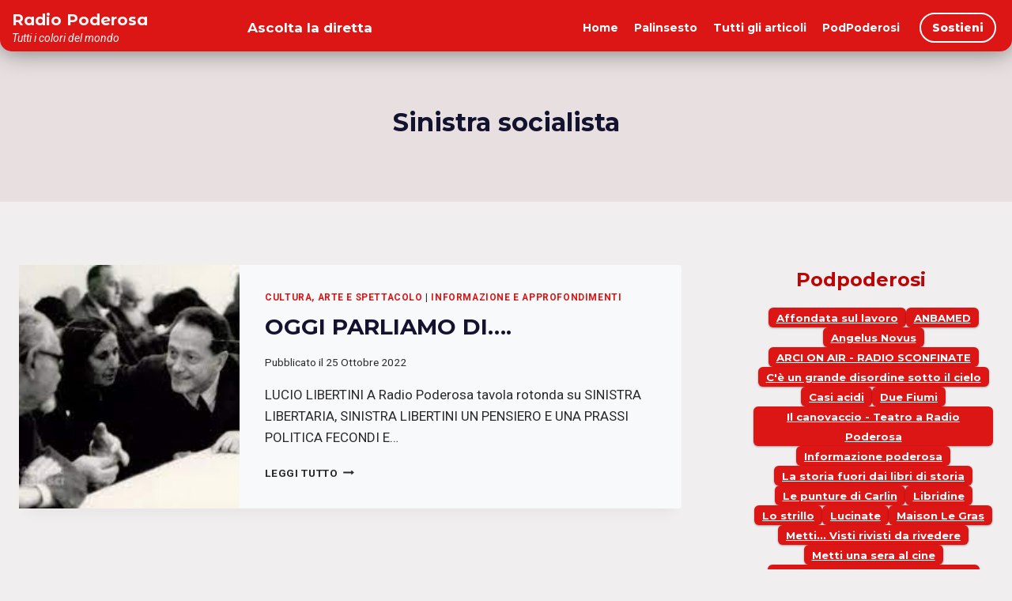

--- FILE ---
content_type: text/html
request_url: https://radiopoderosa.org/wp-content/uploads/player/player.html
body_size: 2882
content:
<!DOCTYPE html>
<html lang="en">

    <head>
        <meta charset="UTF-8">
        <title>Radio.co - Example Player</title>
        <link rel="preconnect" href="https://fonts.googleapis.com">
        <link rel="preconnect" href="https://fonts.gstatic.com" crossorigin>
        <link href="https://fonts.googleapis.com/css2?family=Roboto:wght@400;700;900&display=swap" rel="stylesheet">
        <link href="https://cdnjs.cloudflare.com/ajax/libs/font-awesome/5.9.0/css/all.min.css" rel="stylesheet">
        <style>
            @import url(https://maxcdn.bootstrapcdn.com/font-awesome/4.7.0/css/font-awesome.min.css);

            /*  [class*="fontawesome-"]:before {
                font-family: 'FontAwesome', sans-serif;
            }*/

            :root {
                --scroll-width: -400;
                --scrollt-width-bis: 400;
                --scroll-time: 5;
            }

            body {
                background: #dc1515;
                color: #111;
                position: relative;
                font-family: arial;
                overflow: hidden;
                margin: 0px;
                border: none;
                width: 100%;
                height: 100%;
                padding: 0px;
            }

            html {
                border: none;
                margin: 0px;
                padding: 0px;
                width: 100%;
                height: 100%;
            }

            .radioplayer {
                overflow: hidden;
                display: flex;
                flex-direction: row;
                justify-content: flex-start;
                align-items: center;
                -webkit-touch-callout: none;
                -webkit-user-select: none;
                -khtml-user-select: none;
                -moz-user-select: none;
                -ms-user-select: none;
                user-select: none;
            }

            .radioplayer.player-full {
                background: #fafafa;
                width: 100%;
                height: 100%;
                transition: width 0.2s, height 0.2s;
                transition-delay: 0s;
            }

          /*  .radioplayer.player-button-only {
                background: #dc1515;
                width: 100vw;
                height: 100vw;
                transition: width 0.2s, height 0.2s, background-color 0.1s;
                transition-delay: 5s, 5s, 0s;
            }*/



            /* Pulsanti */

            .radioco-playButton {
                color: #dc1515 !important;
                background-color: #fff;
                text-align: center;
                z-index: 2;
                flex-shrink: 0;
                -webkit-tap-highlight-color: transparent;
            }


            .radioplayer.player-button-only .radioco-playButton {
                border-radius: 50%;
                width: 100vw;
                height: 100vw;
                line-height: 100vw;
                margin: 0vw;
                transition: width 0.2s, height 0.2s;
                transition-delay: 0.2s, 0.2s;
            }

            .radioplayer.player-full .radioco-playButton {
                border-radius: 100%;
                width: 12vw;
                height: 12vw;
                line-height: 12vw;
                margin: 5vw;
                transition: width 0.2s, height 0.2s;
                transition-delay: 5s, 5s;
            }

            .radioco-playButton:hover {
                background-color: #fffafa;
            }


            .radioco-playButton-playing:before {
                font-family: 'FontAwesome', sans-serif;
                content: "\f04b";
            }

            .radioco-playButton-paused:before {
                font-family: 'FontAwesome', sans-serif;
                content: "\f04c";
            }

            .radioco-playButton-playing,
            .radioco-playButton-paused {
                font-family: "controls";
                transition: font-size 0.2s, line-height 0.2s;
                transition-delay: 0.4s;

            }

            .radioplayer.player-full .radioco-playButton-playing {
                padding-left: 1vw;
                font-size: 5vw;
            }

            .radioplayer.player-button-only .radioco-playButton-playing {
                padding-left: 8vw;
                font-size: 41vw;
            }

            .radioco-playButton-paused {
                font-size: 41vw;
                padding-left: 0px;
            }


            .radioco-image {
                display: none;
            }

            .radioco-bg {
                display: none;
            }

            .radioplayer.player-full .radioco-information {
                z-index: 1;
                flex: 1;
                margin: 5vw;
                margin-left: 0;
                font-family: 'Roboto', sans-serif;
                width: 75vw;
            }

            .radioplayer.player-button-only .radioco-information {
                display: none;
            }

            .radioplayer.player-full .radioco-information input[type="range"]::before {
                font-family: 'FontAwesome', sans-serif;
                content: "\f027";
                color: #ffffff;
                position: absolute;
                font-size: 6vw;
                line-height: 6vw;
                margin-top: -2.5vw;
                margin-left: -5vw;
            }

            .radioplayer.player-full .radioco-information input[type="range"] {
                background: #ccc;
                width: calc(100% - 30vw);
                display: block;
                height: 1.25vw;
                -webkit-appearance: none;
                -webkit-border-radius: 2vw;
                border-radius: 2vw;
                margin-top: 5vw;
                margin-bottom: 2vw;
                cursor: -webkit-grab;
                outline: 0;
                margin-left: 5vw;
            }

            .radioplayer.player-full .radioco-information input[type=range]::-webkit-slider-thumb {
                -webkit-appearance: none;
                border: none;
                width: 3vw;
                height: 3vw;
                border-radius: 2.5vw;
                background: #ffffff;

            }

            .radioplayer.player-full .radioco-information input[type=range]::-webkit-slider-thumb:hover {
                box-shadow: #fff 1px 1px 20px;
            }

            .radioplayer.player-full .radioco-information input[type=range]:active,
            .radioplayer.player-full .information input[type=range]:focus {
                outline: 0;
            }

            .radioplayer.player-button-only .radioco-information {
                display: none;
            }

            .radioplayer.player-full .radioco-elapsedTime {
                opacity: 0.4;
                font-size: 14px;
            }

            .radioplayer.player-full .radioco-artistName {

                color: #222;
                font-weight: 700;
                font-size: 4vw;
                margin-bottom: 1vw;
            }

            .radioplayer.player-full .radioco-nowPlaying {
                display: block;
                width: 100%;
                overflow: hidden;
                white-space: nowrap;
                text-overflow: clip;
                text-indent: 0px;

                color: #ffffff;
                font-weight: 800;
                font-size: 5vw;

                animation: scrollAnimation calc(var(--scroll-time)*1s) linear 2s infinite;
                /*transition: text-indent 0.2s;*/
            }

            @keyframes scrollAnimation {
                0% {
                    text-indent: 0px;
                }

                60% {
                    opacity: 1;
                }

                65% {
                    text-indent: calc(var(--scroll-width)*1px);
                    opacity: 0;
                }

                65.01% {
                    text-indent: calc(var(--scroll-width-bis)*1px);
                }

                70% {
                    opacity: 1;
                }

                100% {
                    text-indent: 0px;
                }
            }

            .live {
                position: absolute;
                right: 2vw;
                display: flex;
                flex-direction: row;
                justify-content: center;
                align-items: center;
                top: 2vw;
                font-family: 'Roboto';
                font-size: 3.5vw;
                font-weight: 800;
                color: #fff;
                background: #dc1515;
                border-radius: 1.5vw;
                padding: 1.6vw;
                animation: pulseAnimation ease 2s infinite;
            }

            @keyframes pulseAnimation {

                0%,
                20%,
                80%,
                100% {
                    opacity: 1;
                }

                50% {
                    opacity: 0;
                }

            }

            .live i {
                margin-right: 1.5vw;
                font-size: 3.3vw;
            }
        </style>
    </head>

    <body>
        <div class="radioplayer" data-src="https://s5.radio.co/sf025b6002/listen" data-autoplay="false"
            data-playbutton="true" data-volumeslider="false" data-elapsedtime="false" data-nowplaying="true"
            data-showplayer="true" data-volume="100"></div>
        <!--<div class="live"><i class="fas fa-broadcast-tower"></i>
            <span>LIVE</span>
        </div>-->
    </body>

    <!-- Include the libraries -->
    <script src="https://code.jquery.com/jquery-1.11.3.min.js"></script>
    <script src="https://public.radio.co/playerapi/jquery.radiocoplayer.min.js"></script>
    <script>

        function updateScrollWidth() {
            var scrollwidth = - $(".radioco-nowPlaying").prop("scrollWidth") + $(".radioco-nowPlaying").width() / 4;
            var scrolltime = -scrollwidth / 25;
            document.documentElement.style.setProperty('--scroll-width', scrollwidth);
            document.documentElement.style.setProperty('--scroll-time', scrolltime);
            document.documentElement.style.setProperty('--scroll-width-bis', $(".radioco-nowPlaying").width());
        }


        //initialise the plugin with the element
        var player = $('.radioplayer').radiocoPlayer();
        var controllo = 1;

        player.event('audioPlay', function () {
            window.top.postMessage('playing', '*');
           // $(".radioplayer").removeClass("player-button-only").addClass("player-full");
        });

        player.event('audioPause', function () {
            window.top.postMessage('paused', '*');
            //$(".radioplayer").removeClass("player-full").addClass("player-button-only");
        });

        $(document).on("click", ".radioplayer", function () {
            //$(".radioplayer").toggleClass("player-full").toggleClass("player-button-only");
        });

        player.event('audioLoaded', function () {
            console.log("audio caricato");
            console.log($(".radioco-nowPlaying"));
            $(".radioco-nowPlaying").replaceWith(function () {
                var splitted = this.innerHTML.split(" - ");
                var author = splitted[0];
                var name = splitted[1];
                console.log(splitted);
                return '<div class="radioco-artistName">' + author + '</div><div class="radioco-nowPlaying">' + name + '</div>';
            });
        });

        window.onmessage = function (e) {
            if (e.data == 'paused') {
                if (player.isPlaying())
                    player.pause();
            }
        };

        $(".radioplayer").addClass("player-button-only");
        $(window).on('resize', function () {
            updateScrollWidth();
        }).resize();
    </script>



</html>